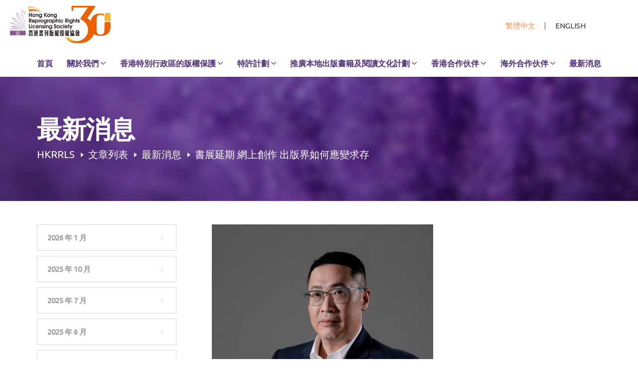

--- FILE ---
content_type: text/html; charset=UTF-8
request_url: https://www.hkrrls.org.hk/%E6%9B%B8%E5%B1%95%E5%BB%B6%E6%9C%9F-%E7%B6%B2%E4%B8%8A%E5%89%B5%E4%BD%9C-%E5%87%BA%E7%89%88%E7%95%8C%E5%A6%82%E4%BD%95%E6%87%89%E8%AE%8A%E6%B1%82%E5%AD%98/
body_size: 15043
content:
<!doctype html>
<html lang="zh-hant">
<head>
	<meta charset="UTF-8" />
	<meta name="google-site-verification" content="lZi80My_taCfAdjLehxP7CxxKcVUoWUB6eQuTjyXwy4" />
	<meta name="viewport" content="width=device-width, initial-scale=1" />
	<meta name="description" content="香港書刊版權授權協會 (HKRRLS)，簡稱香港版權協會、版權協會，主要處理香港的書刊版權、教科書版權、電子書版權等授權服務，讓公眾合法取得書刊版權，在香港使用。"/>
	<meta name="keywords" content="版權協會,香港版權協會,香港書刊版權授權協會,書版權,書版權香港,書刊版權,教科書版權,電子書版權,hkrrls">		
		<link rel="profile" href="https://gmpg.org/xfn/11" />
	<title>書展延期 網上創作 出版界如何應變求存 - HKRRLS</title>
<link rel="alternate" hreflang="zh-hant" href="https://www.hkrrls.org.hk/%e6%9b%b8%e5%b1%95%e5%bb%b6%e6%9c%9f-%e7%b6%b2%e4%b8%8a%e5%89%b5%e4%bd%9c-%e5%87%ba%e7%89%88%e7%95%8c%e5%a6%82%e4%bd%95%e6%87%89%e8%ae%8a%e6%b1%82%e5%ad%98/" />
<link rel="alternate" hreflang="en" href="https://www.hkrrls.org.hk/en/%e6%9b%b8%e5%b1%95%e5%bb%b6%e6%9c%9f-%e7%b6%b2%e4%b8%8a%e5%89%b5%e4%bd%9c-%e5%87%ba%e7%89%88%e7%95%8c%e5%a6%82%e4%bd%95%e6%87%89%e8%ae%8a%e6%b1%82%e5%ad%98/" />

<!-- Google Tag Manager for WordPress by gtm4wp.com -->
<script data-cfasync="false" data-pagespeed-no-defer>
	var gtm4wp_datalayer_name = "dataLayer";
	var dataLayer = dataLayer || [];
</script>
<!-- End Google Tag Manager for WordPress by gtm4wp.com -->
<!-- This site is optimized with the Yoast SEO plugin v12.9.1 - https://yoast.com/wordpress/plugins/seo/ -->
<meta name="robots" content="max-snippet:-1, max-image-preview:large, max-video-preview:-1"/>
<link rel="canonical" href="https://www.hkrrls.org.hk/%e6%9b%b8%e5%b1%95%e5%bb%b6%e6%9c%9f-%e7%b6%b2%e4%b8%8a%e5%89%b5%e4%bd%9c-%e5%87%ba%e7%89%88%e7%95%8c%e5%a6%82%e4%bd%95%e6%87%89%e8%ae%8a%e6%b1%82%e5%ad%98/" />
<meta property="og:locale" content="zh_TW" />
<meta property="og:type" content="article" />
<meta property="og:title" content="書展延期 網上創作 出版界如何應變求存 - HKRRLS" />
<meta property="og:description" content="疫情肆虐，今年書展兩度延期，除了令書迷失望，出版社也錯失了一年一度做推廣和促銷的盛事。然而事情總有兩面，疫情之 &hellip;" />
<meta property="og:url" content="https://www.hkrrls.org.hk/%e6%9b%b8%e5%b1%95%e5%bb%b6%e6%9c%9f-%e7%b6%b2%e4%b8%8a%e5%89%b5%e4%bd%9c-%e5%87%ba%e7%89%88%e7%95%8c%e5%a6%82%e4%bd%95%e6%87%89%e8%ae%8a%e6%b1%82%e5%ad%98/" />
<meta property="og:site_name" content="HKRRLS" />
<meta property="article:section" content="最新消息" />
<meta property="article:published_time" content="2021-01-22T03:14:57+00:00" />
<meta property="article:modified_time" content="2021-01-26T07:04:19+00:00" />
<meta property="og:updated_time" content="2021-01-26T07:04:19+00:00" />
<meta property="og:image" content="https://www.hkrrls.org.hk/wp-content/uploads/2021/01/2693250_d62147896345d6d386f67f247d49f387_620.jpeg" />
<meta property="og:image:secure_url" content="https://www.hkrrls.org.hk/wp-content/uploads/2021/01/2693250_d62147896345d6d386f67f247d49f387_620.jpeg" />
<meta property="og:image:width" content="444" />
<meta property="og:image:height" content="620" />
<meta name="twitter:card" content="summary_large_image" />
<meta name="twitter:description" content="疫情肆虐，今年書展兩度延期，除了令書迷失望，出版社也錯失了一年一度做推廣和促銷的盛事。然而事情總有兩面，疫情之 [&hellip;]" />
<meta name="twitter:title" content="書展延期 網上創作 出版界如何應變求存 - HKRRLS" />
<meta name="twitter:image" content="https://www.hkrrls.org.hk/wp-content/uploads/2021/01/2693250_d62147896345d6d386f67f247d49f387_620.jpeg" />
<script type='application/ld+json' class='yoast-schema-graph yoast-schema-graph--main'>{"@context":"https://schema.org","@graph":[{"@type":"WebSite","@id":"https://www.hkrrls.org.hk/#website","url":"https://www.hkrrls.org.hk/","name":"HKRRLS","description":"Hong Kong Reprographic Rights Licensing Society","potentialAction":{"@type":"SearchAction","target":"https://www.hkrrls.org.hk/?s={search_term_string}","query-input":"required name=search_term_string"}},{"@type":"ImageObject","@id":"https://www.hkrrls.org.hk/%e6%9b%b8%e5%b1%95%e5%bb%b6%e6%9c%9f-%e7%b6%b2%e4%b8%8a%e5%89%b5%e4%bd%9c-%e5%87%ba%e7%89%88%e7%95%8c%e5%a6%82%e4%bd%95%e6%87%89%e8%ae%8a%e6%b1%82%e5%ad%98/#primaryimage","url":"https://www.hkrrls.org.hk/wp-content/uploads/2021/01/2693250_d62147896345d6d386f67f247d49f387_620.jpeg","width":444,"height":620,"caption":"\u76f8\u7247\u7531\u53d7\u8a2a\u8005\u63d0\u4f9b"},{"@type":"WebPage","@id":"https://www.hkrrls.org.hk/%e6%9b%b8%e5%b1%95%e5%bb%b6%e6%9c%9f-%e7%b6%b2%e4%b8%8a%e5%89%b5%e4%bd%9c-%e5%87%ba%e7%89%88%e7%95%8c%e5%a6%82%e4%bd%95%e6%87%89%e8%ae%8a%e6%b1%82%e5%ad%98/#webpage","url":"https://www.hkrrls.org.hk/%e6%9b%b8%e5%b1%95%e5%bb%b6%e6%9c%9f-%e7%b6%b2%e4%b8%8a%e5%89%b5%e4%bd%9c-%e5%87%ba%e7%89%88%e7%95%8c%e5%a6%82%e4%bd%95%e6%87%89%e8%ae%8a%e6%b1%82%e5%ad%98/","inLanguage":"zh-TW","name":"\u66f8\u5c55\u5ef6\u671f \u7db2\u4e0a\u5275\u4f5c \u51fa\u7248\u754c\u5982\u4f55\u61c9\u8b8a\u6c42\u5b58 - HKRRLS","isPartOf":{"@id":"https://www.hkrrls.org.hk/#website"},"primaryImageOfPage":{"@id":"https://www.hkrrls.org.hk/%e6%9b%b8%e5%b1%95%e5%bb%b6%e6%9c%9f-%e7%b6%b2%e4%b8%8a%e5%89%b5%e4%bd%9c-%e5%87%ba%e7%89%88%e7%95%8c%e5%a6%82%e4%bd%95%e6%87%89%e8%ae%8a%e6%b1%82%e5%ad%98/#primaryimage"},"datePublished":"2021-01-22T03:14:57+00:00","dateModified":"2021-01-26T07:04:19+00:00","author":{"@id":"https://www.hkrrls.org.hk/#/schema/person/12ab18236e4ba97dec409ad93a4a1ef0"}},{"@type":["Person"],"@id":"https://www.hkrrls.org.hk/#/schema/person/12ab18236e4ba97dec409ad93a4a1ef0","name":"HKRRLS","image":{"@type":"ImageObject","@id":"https://www.hkrrls.org.hk/#authorlogo","url":"https://secure.gravatar.com/avatar/7cc09bed786720e694459a911699c38d?s=96&d=mm&r=g","caption":"HKRRLS"},"sameAs":[]}]}</script>
<!-- / Yoast SEO plugin. -->

<link rel='dns-prefetch' href='//s.w.org' />
<link rel="alternate" type="application/rss+xml" title="訂閱《HKRRLS》&raquo; 資訊提供" href="https://www.hkrrls.org.hk/feed/" />
<link rel="alternate" type="application/rss+xml" title="訂閱《HKRRLS》&raquo; 留言的資訊提供" href="https://www.hkrrls.org.hk/comments/feed/" />
<link rel="alternate" type="application/rss+xml" title="訂閱《HKRRLS 》&raquo;〈書展延期 網上創作 出版界如何應變求存〉留言的資訊提供" href="https://www.hkrrls.org.hk/%e6%9b%b8%e5%b1%95%e5%bb%b6%e6%9c%9f-%e7%b6%b2%e4%b8%8a%e5%89%b5%e4%bd%9c-%e5%87%ba%e7%89%88%e7%95%8c%e5%a6%82%e4%bd%95%e6%87%89%e8%ae%8a%e6%b1%82%e5%ad%98/feed/" />
		<script>
			window._wpemojiSettings = {"baseUrl":"https:\/\/s.w.org\/images\/core\/emoji\/12.0.0-1\/72x72\/","ext":".png","svgUrl":"https:\/\/s.w.org\/images\/core\/emoji\/12.0.0-1\/svg\/","svgExt":".svg","source":{"concatemoji":"https:\/\/www.hkrrls.org.hk\/wp-includes\/js\/wp-emoji-release.min.js?ver=5.3.2"}};
			!function(e,a,t){var r,n,o,i,p=a.createElement("canvas"),s=p.getContext&&p.getContext("2d");function c(e,t){var a=String.fromCharCode;s.clearRect(0,0,p.width,p.height),s.fillText(a.apply(this,e),0,0);var r=p.toDataURL();return s.clearRect(0,0,p.width,p.height),s.fillText(a.apply(this,t),0,0),r===p.toDataURL()}function l(e){if(!s||!s.fillText)return!1;switch(s.textBaseline="top",s.font="600 32px Arial",e){case"flag":return!c([127987,65039,8205,9895,65039],[127987,65039,8203,9895,65039])&&(!c([55356,56826,55356,56819],[55356,56826,8203,55356,56819])&&!c([55356,57332,56128,56423,56128,56418,56128,56421,56128,56430,56128,56423,56128,56447],[55356,57332,8203,56128,56423,8203,56128,56418,8203,56128,56421,8203,56128,56430,8203,56128,56423,8203,56128,56447]));case"emoji":return!c([55357,56424,55356,57342,8205,55358,56605,8205,55357,56424,55356,57340],[55357,56424,55356,57342,8203,55358,56605,8203,55357,56424,55356,57340])}return!1}function d(e){var t=a.createElement("script");t.src=e,t.defer=t.type="text/javascript",a.getElementsByTagName("head")[0].appendChild(t)}for(i=Array("flag","emoji"),t.supports={everything:!0,everythingExceptFlag:!0},o=0;o<i.length;o++)t.supports[i[o]]=l(i[o]),t.supports.everything=t.supports.everything&&t.supports[i[o]],"flag"!==i[o]&&(t.supports.everythingExceptFlag=t.supports.everythingExceptFlag&&t.supports[i[o]]);t.supports.everythingExceptFlag=t.supports.everythingExceptFlag&&!t.supports.flag,t.DOMReady=!1,t.readyCallback=function(){t.DOMReady=!0},t.supports.everything||(n=function(){t.readyCallback()},a.addEventListener?(a.addEventListener("DOMContentLoaded",n,!1),e.addEventListener("load",n,!1)):(e.attachEvent("onload",n),a.attachEvent("onreadystatechange",function(){"complete"===a.readyState&&t.readyCallback()})),(r=t.source||{}).concatemoji?d(r.concatemoji):r.wpemoji&&r.twemoji&&(d(r.twemoji),d(r.wpemoji)))}(window,document,window._wpemojiSettings);
		</script>
		<style>
img.wp-smiley,
img.emoji {
	display: inline !important;
	border: none !important;
	box-shadow: none !important;
	height: 1em !important;
	width: 1em !important;
	margin: 0 .07em !important;
	vertical-align: -0.1em !important;
	background: none !important;
	padding: 0 !important;
}
</style>
	<link rel='stylesheet' id='wp-block-library-css'  href='https://www.hkrrls.org.hk/wp-includes/css/dist/block-library/style.min.css?ver=5.3.2' media='all' />
<link rel='stylesheet' id='wp-block-library-theme-css'  href='https://www.hkrrls.org.hk/wp-includes/css/dist/block-library/theme.min.css?ver=5.3.2' media='all' />
<link rel='stylesheet' id='contact-form-7-css'  href='https://www.hkrrls.org.hk/wp-content/plugins/contact-form-7/includes/css/styles.css?ver=5.1.6' media='all' />
<link rel='stylesheet' id='wpml-legacy-horizontal-list-0-css'  href='//www.hkrrls.org.hk/wp-content/plugins/sitepress-multilingual-cms/templates/language-switchers/legacy-list-horizontal/style.css?ver=1' media='all' />
<link rel='stylesheet' id='wp-pagenavi-css'  href='https://www.hkrrls.org.hk/wp-content/plugins/wp-pagenavi/pagenavi-css.css?ver=2.70' media='all' />
<link rel='stylesheet' id='twentynineteen-style-css'  href='https://www.hkrrls.org.hk/wp-content/themes/hkrrls/style.css?ver=1.4' media='all' />
<link rel='stylesheet' id='twentynineteen-print-style-css'  href='https://www.hkrrls.org.hk/wp-content/themes/hkrrls/print.css?ver=1.4' media='print' />
<script src='https://www.hkrrls.org.hk/wp-includes/js/jquery/jquery.js?ver=1.12.4-wp'></script>
<script src='https://www.hkrrls.org.hk/wp-includes/js/jquery/jquery-migrate.min.js?ver=1.4.1'></script>
<script>
var customAjax = {"ajaxurl":"https:\/\/www.hkrrls.org.hk\/wp-admin\/admin-ajax.php"};
</script>
<script src='https://www.hkrrls.org.hk/wp-content/themes/hkrrls/js/my_register_script.js?ver=5.3.2'></script>
<link rel='https://api.w.org/' href='https://www.hkrrls.org.hk/wp-json/' />
<link rel="EditURI" type="application/rsd+xml" title="RSD" href="https://www.hkrrls.org.hk/xmlrpc.php?rsd" />
<link rel="wlwmanifest" type="application/wlwmanifest+xml" href="https://www.hkrrls.org.hk/wp-includes/wlwmanifest.xml" /> 
<meta name="generator" content="WordPress 5.3.2" />
<link rel='shortlink' href='https://www.hkrrls.org.hk/?p=2891' />
<link rel="alternate" type="application/json+oembed" href="https://www.hkrrls.org.hk/wp-json/oembed/1.0/embed?url=https%3A%2F%2Fwww.hkrrls.org.hk%2F%25e6%259b%25b8%25e5%25b1%2595%25e5%25bb%25b6%25e6%259c%259f-%25e7%25b6%25b2%25e4%25b8%258a%25e5%2589%25b5%25e4%25bd%259c-%25e5%2587%25ba%25e7%2589%2588%25e7%2595%258c%25e5%25a6%2582%25e4%25bd%2595%25e6%2587%2589%25e8%25ae%258a%25e6%25b1%2582%25e5%25ad%2598%2F" />
<link rel="alternate" type="text/xml+oembed" href="https://www.hkrrls.org.hk/wp-json/oembed/1.0/embed?url=https%3A%2F%2Fwww.hkrrls.org.hk%2F%25e6%259b%25b8%25e5%25b1%2595%25e5%25bb%25b6%25e6%259c%259f-%25e7%25b6%25b2%25e4%25b8%258a%25e5%2589%25b5%25e4%25bd%259c-%25e5%2587%25ba%25e7%2589%2588%25e7%2595%258c%25e5%25a6%2582%25e4%25bd%2595%25e6%2587%2589%25e8%25ae%258a%25e6%25b1%2582%25e5%25ad%2598%2F&#038;format=xml" />
<meta name="generator" content="WPML ver:4.3.6 stt:61,1;" />

<!-- Google Tag Manager for WordPress by gtm4wp.com -->
<!-- GTM Container placement set to automatic -->
<script data-cfasync="false" data-pagespeed-no-defer type="text/javascript">
	var dataLayer_content = {"pagePostType":"post","pagePostType2":"single-post","pageCategory":["%e6%9c%80%e6%96%b0%e6%b6%88%e6%81%af","%e9%96%b1%e8%ae%80%e6%96%87%e5%8c%96%e6%8e%a8%e5%bb%a3%e6%b4%bb%e5%8b%95"],"pagePostAuthor":"HKRRLS"};
	dataLayer.push( dataLayer_content );
</script>
<script data-cfasync="false">
(function(w,d,s,l,i){w[l]=w[l]||[];w[l].push({'gtm.start':
new Date().getTime(),event:'gtm.js'});var f=d.getElementsByTagName(s)[0],
j=d.createElement(s),dl=l!='dataLayer'?'&l='+l:'';j.async=true;j.src=
'//www.googletagmanager.com/gtm.'+'js?id='+i+dl;f.parentNode.insertBefore(j,f);
})(window,document,'script','dataLayer','GTM-KDNGR6F');
</script>
<!-- End Google Tag Manager -->
<!-- End Google Tag Manager for WordPress by gtm4wp.com --><link rel="pingback" href="https://www.hkrrls.org.hk/xmlrpc.php"><link rel="icon" href="https://www.hkrrls.org.hk/wp-content/uploads/2020/01/cropped-favicon-32x32.png" sizes="32x32" />
<link rel="icon" href="https://www.hkrrls.org.hk/wp-content/uploads/2020/01/cropped-favicon-192x192.png" sizes="192x192" />
<link rel="apple-touch-icon-precomposed" href="https://www.hkrrls.org.hk/wp-content/uploads/2020/01/cropped-favicon-180x180.png" />
<meta name="msapplication-TileImage" content="https://www.hkrrls.org.hk/wp-content/uploads/2020/01/cropped-favicon-270x270.png" />

	<link href="https://fonts.googleapis.com/css?family=Montserrat:400,500,600,700&display=swap" rel="stylesheet">
	
	<link rel="stylesheet" id="options_typography_Ubuntu-css" href="//fonts.googleapis.com/css?family=Ubuntu&amp;subset=latin" type="text/css" media="all">
	<link rel="stylesheet" id="options_typography_Archivo+Narrow-css" href="//fonts.googleapis.com/css?family=Archivo+Narrow&amp;subset=latin" type="text/css" media="all">

    <link rel="stylesheet" href="https://www.hkrrls.org.hk/wp-content/themes/hkrrls/css/slick-theme.css">
    <link rel="stylesheet" href="https://www.hkrrls.org.hk/wp-content/themes/hkrrls/css/slick.css">
    <link rel="stylesheet" href="https://www.hkrrls.org.hk/wp-content/themes/hkrrls/css/style.css">
    <link rel="stylesheet" href="https://www.hkrrls.org.hk/wp-content/themes/hkrrls/css/responsive.css">
        	<link rel="stylesheet" href="https://www.hkrrls.org.hk/wp-content/themes/hkrrls/css/lightbox.min.css">
    	

</head>

<body class="post-template-default single single-post postid-2891 single-format-standard wp-embed-responsive singular image-filters-enabled">

<!-- GTM Container placement set to automatic -->
<!-- Google Tag Manager (noscript) -->
<noscript><iframe src="https://www.googletagmanager.com/ns.html?id=1" height="0" width="0" style="display:none;visibility:hidden" aria-hidden="true"></iframe></noscript>
<!-- End Google Tag Manager (noscript) --><div id="page" class="site">
	<a class="skip-link screen-reader-text" href="#content">Skip to content</a>

		<!-- header start -->
		<header class="header-main full-width">
		    <div class="header-top full-width">
		        <div class="container-box">
		            <div class="logo-main"><a href="https://www.hkrrls.org.hk/"><img src="https://www.hkrrls.org.hk/wp-content/themes/hkrrls/images/logo-main.svg" alt=""></a></div>
		            <div class="header-right">
		            			                <div class="language-change">
		                    
<div class="wpml-ls-statics-shortcode_actions wpml-ls wpml-ls-legacy-list-horizontal">
	<ul><li class="wpml-ls-slot-shortcode_actions wpml-ls-item wpml-ls-item-zh-hant wpml-ls-current-language wpml-ls-first-item wpml-ls-item-legacy-list-horizontal">
				<a href="https://www.hkrrls.org.hk/%e6%9b%b8%e5%b1%95%e5%bb%b6%e6%9c%9f-%e7%b6%b2%e4%b8%8a%e5%89%b5%e4%bd%9c-%e5%87%ba%e7%89%88%e7%95%8c%e5%a6%82%e4%bd%95%e6%87%89%e8%ae%8a%e6%b1%82%e5%ad%98/" class="wpml-ls-link"><span class="wpml-ls-native">繁體中文</span></a>
			</li><li class="wpml-ls-slot-shortcode_actions wpml-ls-item wpml-ls-item-en wpml-ls-last-item wpml-ls-item-legacy-list-horizontal">
				<a href="https://www.hkrrls.org.hk/en/%e6%9b%b8%e5%b1%95%e5%bb%b6%e6%9c%9f-%e7%b6%b2%e4%b8%8a%e5%89%b5%e4%bd%9c-%e5%87%ba%e7%89%88%e7%95%8c%e5%a6%82%e4%bd%95%e6%87%89%e8%ae%8a%e6%b1%82%e5%ad%98/" class="wpml-ls-link"><span class="wpml-ls-native" lang="en">English</span></a>
			</li></ul>
</div>
		                </div>
		            </div>
		        </div>
		    </div>
		    <div class="header-nav full-width">
		        <div class="container-box">
		            <nav class="nav-main">
		            	<ul id="menu-header-chinese-traditional" class=""><li id="menu-item-444" class="menu-item menu-item-type-post_type menu-item-object-page menu-item-home menu-item-444"><a href="https://www.hkrrls.org.hk/">首頁</a></li>
<li id="menu-item-445" class="menu-item menu-item-type-post_type menu-item-object-page menu-item-has-children menu-item-445"><a href="https://www.hkrrls.org.hk/abouthkrrls/" aria-haspopup="true" aria-expanded="false">關於我們</a>
<ul/ class="my-sub-menu" />
	<li id="menu-item-448" class="menu-item menu-item-type-post_type menu-item-object-page menu-item-448"><a href="https://www.hkrrls.org.hk/abouthkrrls/%e6%88%90%e7%82%ba%e6%9c%83%e5%93%a1/">成為會員</a></li>
	<li id="menu-item-475" class="menu-item menu-item-type-post_type menu-item-object-page menu-item-475"><a href="https://www.hkrrls.org.hk/%e8%81%af%e7%b5%a1%e6%88%91%e5%80%91/">聯絡我們</a></li>
</ul>
</li>
<li id="menu-item-1701" class="menu-item menu-item-type-post_type menu-item-object-page menu-item-has-children menu-item-1701"><a href="https://www.hkrrls.org.hk/%e7%89%88%e6%ac%8a/%e9%a6%99%e6%b8%af%e7%89%b9%e5%88%a5%e8%a1%8c%e6%94%bf%e5%8d%80%e7%9a%84%e7%89%88%e6%ac%8a%e4%bf%9d%e8%ad%b7/" aria-haspopup="true" aria-expanded="false">香港特別行政區的版權保護</a>
<ul/ class="my-sub-menu" />
	<li id="menu-item-981" class="menu-item menu-item-type-post_type menu-item-object-page menu-item-981"><a href="https://www.hkrrls.org.hk/%e7%89%88%e6%ac%8a%e6%95%99%e8%82%b2%e6%b4%bb%e5%8b%95/">版權教育活動</a></li>
	<li id="menu-item-1316" class="menu-item menu-item-type-post_type menu-item-object-page menu-item-1316"><a href="https://www.hkrrls.org.hk/%e7%89%88%e6%ac%8a/%e7%9b%a3%e6%b8%ac%e4%be%b5%e6%ac%8a%e6%b4%bb%e5%8b%95/">監測侵權活動</a></li>
	<li id="menu-item-984" class="menu-item menu-item-type-post_type menu-item-object-page menu-item-984"><a href="https://www.hkrrls.org.hk/%e7%89%88%e6%ac%8a/%e4%be%b5%e7%8a%af%e7%89%88%e6%ac%8a/">侵犯版權</a></li>
	<li id="menu-item-983" class="menu-item menu-item-type-post_type menu-item-object-page menu-item-983"><a href="https://www.hkrrls.org.hk/%e7%89%88%e6%ac%8a/%e6%9c%89%e7%94%a8%e7%9a%84%e7%89%88%e6%ac%8a%e8%b3%87%e6%96%99/">有用的版權資料</a></li>
	<li id="menu-item-1886" class="menu-item menu-item-type-post_type menu-item-object-page menu-item-1886"><a href="https://www.hkrrls.org.hk/%e7%89%88%e6%ac%8a/%e3%80%8a%e9%a6%ac%e6%8b%89%e5%96%80%e4%bb%80%e6%a2%9d%e7%b4%84%e3%80%8b%e6%9c%89%e9%97%9c%e9%96%b1%e8%ae%80%e6%ae%98%e9%9a%9c%e4%ba%ba%e5%a3%ab%e7%9a%84%e7%89%88%e6%ac%8a%e8%b1%81%e5%85%8d%e4%ba%8b/">《馬拉喀什條約》有關閱讀殘障人士的版權豁免事宜</a></li>
	<li id="menu-item-1692" class="menu-item menu-item-type-post_type menu-item-object-page menu-item-1692"><a href="https://www.hkrrls.org.hk/%e7%89%88%e6%ac%8a/%e8%88%89%e5%a0%b1%e7%8d%8e%e8%b3%9e%e8%a8%88%e5%8a%83/">舉報獎賞計劃</a></li>
	<li id="menu-item-1063" class="menu-item menu-item-type-post_type menu-item-object-page menu-item-1063"><a href="https://www.hkrrls.org.hk/%e7%89%88%e6%ac%8a/%e7%89%88%e6%ac%8a%e6%95%99%e5%ae%a4%e9%a6%99%e6%b8%af%e5%a4%a7%e5%ad%b8%e6%b3%95%e5%be%8b%e5%ad%b8%e9%99%a2%e8%a3%bd%e4%bd%9c/">版權教室(香港大學法律學院製作)</a></li>
</ul>
</li>
<li id="menu-item-816" class="menu-item menu-item-type-post_type menu-item-object-page menu-item-has-children menu-item-816"><a href="https://www.hkrrls.org.hk/%e7%89%b9%e8%a8%b1%e8%a8%88%e5%8a%83/" aria-haspopup="true" aria-expanded="false">特許計劃</a>
<ul/ class="my-sub-menu" />
	<li id="menu-item-1416" class="menu-item menu-item-type-post_type menu-item-object-page menu-item-1416"><a href="https://www.hkrrls.org.hk/%e7%89%b9%e8%a8%b1%e8%a8%88%e5%8a%83/%e7%89%88%e6%ac%8a%e4%bd%bf%e7%94%a8%e8%b2%bb/">版權使用費</a></li>
	<li id="menu-item-3293" class="menu-item menu-item-type-post_type menu-item-object-page menu-item-3293"><a href="https://www.hkrrls.org.hk/%e7%89%b9%e8%a8%b1%e8%a8%88%e5%8a%83/%e7%94%b3%e8%ab%8b%e6%8e%88%e6%ac%8a/">申請授權</a></li>
	<li id="menu-item-818" class="menu-item menu-item-type-post_type menu-item-object-page menu-item-818"><a href="https://www.hkrrls.org.hk/%e7%89%b9%e8%a8%b1%e8%a8%88%e5%8a%83/%e7%8d%b2%e7%89%b9%e8%a8%b1%e5%bd%b1%e5%8d%b0%e5%ba%97/">獲特許影印店</a></li>
</ul>
</li>
<li id="menu-item-1472" class="menu-item menu-item-type-post_type menu-item-object-page menu-item-has-children menu-item-1472"><a href="https://www.hkrrls.org.hk/%e6%8e%a8%e5%bb%a3%e6%9c%ac%e5%9c%b0%e5%87%ba%e7%89%88%e6%9b%b8%e7%b1%8d%e5%8f%8a%e9%96%b1%e8%ae%80%e6%96%87%e5%8c%96%e8%a8%88%e5%8a%83/" aria-haspopup="true" aria-expanded="false">推廣本地出版書籍及閱讀文化計劃</a>
<ul/ class="my-sub-menu" />
	<li id="menu-item-2034" class="menu-item menu-item-type-custom menu-item-object-custom menu-item-2034"><a href="http://database.hkrrls.org.hk/Panel/Account/register.html">登記加入推廣計劃</a></li>
	<li id="menu-item-1156" class="menu-item menu-item-type-post_type menu-item-object-page menu-item-1156"><a href="https://www.hkrrls.org.hk/%e6%8e%a8%e5%bb%a3%e6%9c%ac%e5%9c%b0%e5%87%ba%e7%89%88%e6%9b%b8%e7%b1%8d%e5%8f%8a%e9%96%b1%e8%ae%80%e6%96%87%e5%8c%96%e8%a8%88%e5%8a%83/%e5%b8%b8%e8%a6%8b%e5%95%8f%e9%a1%8c/">常見問題</a></li>
	<li id="menu-item-2698" class="menu-item menu-item-type-taxonomy menu-item-object-category current-post-ancestor current-menu-parent current-post-parent menu-item-2698"><a href="https://www.hkrrls.org.hk/category/%e9%96%b1%e8%ae%80%e6%96%87%e5%8c%96%e6%8e%a8%e5%bb%a3%e6%b4%bb%e5%8b%95/">閱讀文化推廣活動</a></li>
</ul>
</li>
<li id="menu-item-455" class="menu-item menu-item-type-post_type menu-item-object-page menu-item-has-children menu-item-455"><a href="https://www.hkrrls.org.hk/%e9%a6%99%e6%b8%af%e5%90%88%e4%bd%9c%e4%bc%99%e4%bc%b4/" aria-haspopup="true" aria-expanded="false">香港合作伙伴</a>
<ul/ class="my-sub-menu" />
	<li id="menu-item-456" class="menu-item menu-item-type-post_type menu-item-object-page menu-item-456"><a href="https://www.hkrrls.org.hk/%e9%a6%99%e6%b8%af%e5%90%88%e4%bd%9c%e4%bc%99%e4%bc%b4/%e7%9f%a5%e8%ad%98%e7%94%a2%e6%ac%8a%e7%bd%b2/">知識產權署</a></li>
	<li id="menu-item-1458" class="menu-item menu-item-type-post_type menu-item-object-page menu-item-1458"><a href="https://www.hkrrls.org.hk/%e9%a6%99%e6%b8%af%e5%90%88%e4%bd%9c%e4%bc%99%e4%bc%b4/%e9%a6%99%e6%b8%af%e6%b5%b7%e9%97%9c/">香港海關</a></li>
	<li id="menu-item-988" class="menu-item menu-item-type-post_type menu-item-object-page menu-item-988"><a href="https://www.hkrrls.org.hk/%e9%a6%99%e6%b8%af%e5%90%88%e4%bd%9c%e4%bc%99%e4%bc%b4/%e6%95%99%e8%82%b2%e5%b1%80/">教育局</a></li>
	<li id="menu-item-464" class="menu-item menu-item-type-post_type menu-item-object-page menu-item-464"><a href="https://www.hkrrls.org.hk/%e9%a6%99%e6%b8%af%e5%90%88%e4%bd%9c%e4%bc%99%e4%bc%b4/%e5%ba%b7%e6%a8%82%e5%8f%8a%e6%96%87%e5%8c%96%e4%ba%8b%e5%8b%99%e7%bd%b2/">康樂及文化事務署</a></li>
</ul>
</li>
<li id="menu-item-471" class="menu-item menu-item-type-post_type menu-item-object-page menu-item-has-children menu-item-471"><a href="https://www.hkrrls.org.hk/%e6%b5%b7%e5%a4%96%e5%90%88%e4%bd%9c%e4%bc%99%e4%bc%b4/" aria-haspopup="true" aria-expanded="false">海外合作伙伴</a>
<ul/ class="my-sub-menu" />
	<li id="menu-item-472" class="menu-item menu-item-type-post_type menu-item-object-page menu-item-472"><a href="https://www.hkrrls.org.hk/%e6%b5%b7%e5%a4%96%e5%90%88%e4%bd%9c%e4%bc%99%e4%bc%b4/%e5%9c%8b%e9%9a%9b%e8%a4%87%e8%a3%bd%e6%ac%8a%e7%b5%84%e7%b9%94%e8%81%af%e5%90%88%e6%9c%83ifrro/">國際複製權組織聯合會(IFRRO)</a></li>
	<li id="menu-item-473" class="menu-item menu-item-type-post_type menu-item-object-page menu-item-473"><a href="https://www.hkrrls.org.hk/%e6%b5%b7%e5%a4%96%e5%90%88%e4%bd%9c%e4%bc%99%e4%bc%b4/%e9%9b%99%e9%82%8a%e5%8d%94%e8%ad%b0/">雙邊協議</a></li>
</ul>
</li>
<li id="menu-item-474" class="menu-item menu-item-type-post_type menu-item-object-page menu-item-474"><a href="https://www.hkrrls.org.hk/%e6%9c%80%e6%96%b0%e6%b6%88%e6%81%af/">最新消息</a></li>
</ul>		            </nav>
		        </div>
		        <a href="#" class="mobile-close"><img src="https://www.hkrrls.org.hk/wp-content/themes/hkrrls/images/cross.svg"></a>
		    </div>

		    <div class="m-hamburger"></div>
		</header>
		<!-- header end -->

			

		
	<div class="container-main full-width">	
		<div id="content" class="site-content">
<link rel="stylesheet" href="//code.jquery.com/ui/1.12.1/themes/base/jquery-ui.css">

	
	
	<div class="sub-banner">
	    <div class="container-box">
	    		        <h2>最新消息</h2>
	        <div class="hk-breadcrumb">
	        	<!-- Breadcrumb NavXT 6.4.0 -->
<span property="itemListElement" typeof="ListItem"><a property="item" typeof="WebPage" title="Go to HKRRLS." href="https://www.hkrrls.org.hk" class="home" ><span property="name">HKRRLS</span></a><meta property="position" content="1"></span><span property="itemListElement" typeof="ListItem"><a property="item" typeof="WebPage" title="Go to 文章列表." href="https://www.hkrrls.org.hk/%e6%96%87%e7%ab%a0%e5%88%97%e8%a1%a8/" class="post-root post post-post" ><span property="name">文章列表</span></a><meta property="position" content="2"></span><span property="itemListElement" typeof="ListItem"><a property="item" typeof="WebPage" title="Go to the 最新消息 category archives." href="https://www.hkrrls.org.hk/category/%e6%9c%80%e6%96%b0%e6%b6%88%e6%81%af/" class="taxonomy category" ><span property="name">最新消息</span></a><meta property="position" content="3"></span><span class="post post-post current-item">書展延期 網上創作 出版界如何應變求存</span>	        </div>
	    </div>
	</div>

	<div class="container-main">
	    <div class="container-box contact-section">

	    	<!--left section -->
	        <div class="left-col news-left">
				<aside id="archives-2" class="widget widget_archive"><h2 class="widget-title">Archives</h2>		<ul>
				<li><a href='https://www.hkrrls.org.hk/2026/01/'>2026 年 1 月</a></li>
	<li><a href='https://www.hkrrls.org.hk/2025/10/'>2025 年 10 月</a></li>
	<li><a href='https://www.hkrrls.org.hk/2025/07/'>2025 年 7 月</a></li>
	<li><a href='https://www.hkrrls.org.hk/2025/06/'>2025 年 6 月</a></li>
	<li><a href='https://www.hkrrls.org.hk/2025/05/'>2025 年 5 月</a></li>
	<li><a href='https://www.hkrrls.org.hk/2025/04/'>2025 年 4 月</a></li>
	<li><a href='https://www.hkrrls.org.hk/2025/03/'>2025 年 3 月</a></li>
	<li><a href='https://www.hkrrls.org.hk/2025/02/'>2025 年 2 月</a></li>
	<li><a href='https://www.hkrrls.org.hk/2024/12/'>2024 年 12 月</a></li>
	<li><a href='https://www.hkrrls.org.hk/2024/11/'>2024 年 11 月</a></li>
	<li><a href='https://www.hkrrls.org.hk/2024/10/'>2024 年 10 月</a></li>
	<li><a href='https://www.hkrrls.org.hk/2024/07/'>2024 年 7 月</a></li>
	<li><a href='https://www.hkrrls.org.hk/2024/06/'>2024 年 6 月</a></li>
	<li><a href='https://www.hkrrls.org.hk/2024/05/'>2024 年 5 月</a></li>
	<li><a href='https://www.hkrrls.org.hk/2024/04/'>2024 年 4 月</a></li>
	<li><a href='https://www.hkrrls.org.hk/2024/01/'>2024 年 1 月</a></li>
	<li><a href='https://www.hkrrls.org.hk/2023/12/'>2023 年 12 月</a></li>
	<li><a href='https://www.hkrrls.org.hk/2023/11/'>2023 年 11 月</a></li>
	<li><a href='https://www.hkrrls.org.hk/2023/10/'>2023 年 10 月</a></li>
	<li><a href='https://www.hkrrls.org.hk/2023/07/'>2023 年 7 月</a></li>
	<li><a href='https://www.hkrrls.org.hk/2023/05/'>2023 年 5 月</a></li>
	<li><a href='https://www.hkrrls.org.hk/2023/04/'>2023 年 4 月</a></li>
	<li><a href='https://www.hkrrls.org.hk/2023/03/'>2023 年 3 月</a></li>
	<li><a href='https://www.hkrrls.org.hk/2023/02/'>2023 年 2 月</a></li>
	<li><a href='https://www.hkrrls.org.hk/2023/01/'>2023 年 1 月</a></li>
	<li><a href='https://www.hkrrls.org.hk/2022/10/'>2022 年 10 月</a></li>
	<li><a href='https://www.hkrrls.org.hk/2022/09/'>2022 年 9 月</a></li>
	<li><a href='https://www.hkrrls.org.hk/2022/07/'>2022 年 7 月</a></li>
	<li><a href='https://www.hkrrls.org.hk/2022/05/'>2022 年 5 月</a></li>
	<li><a href='https://www.hkrrls.org.hk/2022/04/'>2022 年 4 月</a></li>
	<li><a href='https://www.hkrrls.org.hk/2021/10/'>2021 年 10 月</a></li>
	<li><a href='https://www.hkrrls.org.hk/2021/07/'>2021 年 7 月</a></li>
	<li><a href='https://www.hkrrls.org.hk/2021/06/'>2021 年 6 月</a></li>
	<li><a href='https://www.hkrrls.org.hk/2021/05/'>2021 年 5 月</a></li>
	<li><a href='https://www.hkrrls.org.hk/2021/04/'>2021 年 4 月</a></li>
	<li><a href='https://www.hkrrls.org.hk/2021/03/'>2021 年 3 月</a></li>
	<li><a href='https://www.hkrrls.org.hk/2021/02/'>2021 年 2 月</a></li>
	<li><a href='https://www.hkrrls.org.hk/2021/01/'>2021 年 1 月</a></li>
	<li><a href='https://www.hkrrls.org.hk/2020/12/'>2020 年 12 月</a></li>
	<li><a href='https://www.hkrrls.org.hk/2020/11/'>2020 年 11 月</a></li>
	<li><a href='https://www.hkrrls.org.hk/2020/09/'>2020 年 9 月</a></li>
	<li><a href='https://www.hkrrls.org.hk/2020/04/'>2020 年 4 月</a></li>
	<li><a href='https://www.hkrrls.org.hk/2020/01/'>2020 年 1 月</a></li>
	<li><a href='https://www.hkrrls.org.hk/2019/11/'>2019 年 11 月</a></li>
	<li><a href='https://www.hkrrls.org.hk/2019/07/'>2019 年 7 月</a></li>
	<li><a href='https://www.hkrrls.org.hk/2019/05/'>2019 年 5 月</a></li>
	<li><a href='https://www.hkrrls.org.hk/2018/04/'>2018 年 4 月</a></li>
	<li><a href='https://www.hkrrls.org.hk/2017/04/'>2017 年 4 月</a></li>
	<li><a href='https://www.hkrrls.org.hk/2015/05/'>2015 年 5 月</a></li>
	<li><a href='https://www.hkrrls.org.hk/2014/07/'>2014 年 7 月</a></li>
	<li><a href='https://www.hkrrls.org.hk/2013/05/'>2013 年 5 月</a></li>
	<li><a href='https://www.hkrrls.org.hk/2012/04/'>2012 年 4 月</a></li>
	<li><a href='https://www.hkrrls.org.hk/2011/04/'>2011 年 4 月</a></li>
	<li><a href='https://www.hkrrls.org.hk/2010/09/'>2010 年 9 月</a></li>
	<li><a href='https://www.hkrrls.org.hk/2008/04/'>2008 年 4 月</a></li>
	<li><a href='https://www.hkrrls.org.hk/2007/03/'>2007 年 3 月</a></li>
	<li><a href='https://www.hkrrls.org.hk/2006/09/'>2006 年 9 月</a></li>
		</ul>
			</aside> 
	        </div>
			
		
			<div class="right-col news-right">
				
<article id="post-2891" class="post-2891 post type-post status-publish format-standard has-post-thumbnail hentry category-9 category-43 entry">
	
	<div class="entry-content">
		<img width="444" height="620" src="https://www.hkrrls.org.hk/wp-content/uploads/2021/01/2693250_d62147896345d6d386f67f247d49f387_620.jpeg" class="attachment-full size-full wp-post-image" alt="相片由受訪者提供" />		<h3>書展延期 網上創作 出版界如何應變求存</h3> 
		
							
		<div>
<div class="m_lightbox article-img-container" data-pswp-uid="1"></div>
</div>
<p>疫情肆虐，今年書展兩度延期，除了令書迷失望，出版社也錯失了一年一度做推廣和促銷的盛事。然而事情總有兩面，疫情之下待在家的人多了，看書的時間也更充裕，更多人發現了讀書的興趣，感受到閱讀的力量。</p>
<p>疫情對出版業界固然造成打擊，但網絡年代及社交媒體興起，對出版界帶來的影響更加深遠。我們訪問了兩位出版界的中堅分子，為大家分析過去一年出版業在艱難環境下如何適時應變。</p>
<p>明報出版社總經理蘇惠良：出版「去中心化」成趨勢 網絡創作改變業界生態</p>
<p>在網絡新世代，一人出版社多了，而社交媒體興起，很多人把自己的作品放上去，以社交媒體做發表平台。蘇惠良認為，新的出版方式可以降低出版成本，但同時也「否定」了出版社和編輯的專業，結果是作品質素良莠不齊。</p>
<p>蘇惠良覺得，歸根到底是大眾對閱讀習慣的改變：「現在香港人多了免費資訊，現在真正會將書本拿上手看的人確實少了。社交媒體成為了大眾接收資訊的重要渠道（對很多人來說甚至是唯一）。可以用一個小熒幕飽覽世界，誰會有興趣再拿起一本幾吋厚的書？」對出版社言而，以往較容易尋找高質素的作者，現在因為寫作門檻低，更多人濫竽充數。</p>
<p>網絡創作與現實出版之間的「競爭」，仍然是出版業界的一大挑戰。近幾年流行眾籌出書，部份網絡作品結集成書，搶去了不少出版社的生意，但蘇惠良表示不太擔心：「出版社有我們的優勢。」比起眾籌出書，出版社能夠提供完整的推廣計劃和網絡，至少跟書店聯絡上架等事宜上，出版社就更顯優勢。</p>
<p>他說，「最重要是出版社能夠為作品審稿，維持作品的水準，是出版社其中一個重要職能。傳統出版業能屹立多年，有賴專業編輯把關，編輯能夠為作家提供客觀意見，讓作品的內容和文字保持水準，亦能提供整體及全面的出版企劃，而專業出版社的全面及專業，始終是眾籌出書無法代替的」。</p>
<p>即使網絡閱讀愈趨流行，但一部作品能走進圖書館，始終是一種肯定。蘇惠良認為，作品能夠成為館藏，表示作品本身擁有一定水準。 對於新晉作者來說，公共圖館書館始終是一個優質而且免費的平台，成為作者和作品打出名堂的起步點。</p>
<div>
<div class="m_lightbox article-img-container" style="text-align: center;" data-pswp-uid="3">
<figure><a href="https://static.hkej.com/hkej/images/2021/01/22/2693250_e092680aa3b9f86d742fa8ddcc9fd1d7.jpg" data-size=""><img class="article-pic bottom-img" src="https://static.hkej.com/hkej/images/2021/01/22/2693250_e092680aa3b9f86d742fa8ddcc9fd1d7_620.jpg" alt="Image description" /></a><span style="font-family: -apple-system, BlinkMacSystemFont, 'Segoe UI', Roboto, Oxygen, Ubuntu, Cantarell, 'Fira Sans', 'Droid Sans', 'Helvetica Neue', sans-serif; font-size: 0.71111em; font-weight: bold;">(相片由受訪者提供)</span></figure>
</div>
</div>
<p>匯智出版主責編輯羅國洪：作品成為公共圖書館館藏，也是有效宣傳手法</p>
<p>擴闊讀者群，無疑是社交媒體和網絡創作為出版業帶來的其中一個好處。羅國洪指出，很多作者都會自行將作品放上社交媒體，利用自己的朋友圈和人脈做宣傳，令更多人對作品有興趣，轉而成為購買的動力：「對出版社來說，多一個渠道宣傳，怎樣看都是好事，利多於弊。」</p>
<p>當然，創作風格與傳統出版截然不同，有些網上作家確實令出版社「頭痕」，「網上作家難以控制自己的寫作風格，『爛尾』的情況更時常發生。」羅國洪更說，其實每年上門找他們合作的作者很多，可是當問到創作主題、目標讀者等問題時，很多作者都答不出來。</p>
<p>網絡創作雖與傳統出版不同，但作品電子化確實為作家和出版社帶來新出路。羅國洪就指出，其實內地早已流行收購網絡創作，將作品轉化為電影和劇集，對於香港來說，這仍然是一種新嘗試。近年被拍成電影的網絡小説《那夜凌晨，我坐上了旺角開往大埔的紅VAN》就是一個好例子。他希望透過創作衍生出來的產品，讓作家的收入得以提高，維持良好的創作生態。</p>
<p>對出版商而言，多一個平台發表作品，就多一個銷售機會，能夠將作品變為公共圖書館的館藏，無疑也是有效的宣傳手法，即使在數碼創作興起的年代，公共圖書館依舊保持吸引力。「雖然有部份作家會認為圖書館借出自己的作品，會打擊在市場的銷量，因而對作品被收錄有一定保留；但事實上不少讀者是在圖書館閱讀一本好作品後，再到書局買書，這種情況非常普遍 」。羅國洪認為，更多作家的創作被圖書館收納，對整個行業來說是好事。</p>
<p>推動閱讀風氣 業界首要任務</p>
<p>有出版業人士直言，有人出書，也要有人看書，才可以令出版業生生不息。如何維持閱讀風氣，成為了業界興衰的關鍵。有出版社認為，業界和政府應該把握時機，在疫情下學生停課期間，推行更多針對學生的閱讀推廣計劃，讓他們在「遠離」課堂時仍然可以培養良好的閱讀習慣和風氣。</p>
<p>出版業不斷求變，也希望得到政府的支持。在業界推動下，「 香港書刊版權授權協會」集合了一班業界同儕，與康樂及文化事務署合作，開展為期三年的「推廣本地出版書籍及閱讀文化先導計劃」，目的是支持本地作家及本地出版書籍，鼓勵業界善用電子平台，設立書目資料庫，為收錄於公共圖書館目錄的本地出版書本提供更豐富的書目資訊，方便讀者在索覽系統上選擇圖書，以推廣香港的優質閱讀文化。「 先導計劃」亦為參與及提供書目資料的出版商和作者提供定額的金額，希望鼓勵更多同行參與計劃。</p>
<p>已參與計劃的蘇惠良和羅國洪均認為，計劃確實為業界帶來正面影響。蘇惠良表示，「 先導計劃」提供一個免費平台予作者和出版商宣傳，令同業能有更多機會接觸讀者，增加作品曝光率。羅國洪則表示使用書目資料庫之後，提供更多資訊、具吸引力的圖書館目錄，更有助讀者了解作品，對書商推銷著作也有正面幫助。</p>
<p>限聚令雖然持續，但康文署轄下的公共圖書館仍然維持有限度服務，讓讀者在疫情期間仍可以在圖書館目錄親自選擇心儀圖書，安心享受閱讀樂趣。</p>
<p>#「香港書刊版權授權協會」是一個非牟利組織，由香港作者與出版社在1995年創立，為版權擁有人及公眾 ( 包括全港中、小學，大專院校、各政府部門、公共機構，商業機構，協會組織，圖書館，影印店等 ) 提供一個既經濟又有效率的一站式授權方案，讓公眾可以取得授權，使用世界各地創作者及出版商的作品。</p>
<p>版權協會將於2月4日舉行網上座談會，希望與業界及公眾探討如何推廣閱讀風氣，詳情可登入 <a href="https://www.hkrrls.org.hk/" target="_blank" rel="noopener noreferrer">https://www.hkrrls.org.hk/</a> 瀏覽。</p>
	</div><!-- .entry-content -->

	

				
</article><!-- #post-2891 -->
			</div>
			
		</div><!-- #main -->
	</div><!-- #primary -->
	
	
	
	<script>
	jQuery( function() {
		jQuery( "#accordion" ).accordion({
		heightStyle: "content"
		});
	} );
  </script>
	
	
			<!-- bottom contact -->
		    <div class="bottom-contact">
		        <div class="container-box">
		        	
	<aside class="widget-area" role="complementary" aria-label="Footer">
							<div class="widget-column footer-widget-1">
					<section id="execphp-6" class="widget widget_execphp"><h2 class="widget-title">Chinese &#8211; Contact Address</h2>			<div class="execphpwidget"><div class="bottom-contact-col">
	<div class="bottom-contact-icon">
		<img src="https://www.hkrrls.org.hk/wp-content/themes/hkrrls/images/pin.svg">
	</div>
	<div class="bottom-contact-text">
		<a href=https://www.google.com/maps/place/%E6%9D%B1%E8%B2%BF%E5%BB%A3%E5%A0%B4/@22.2657889,114.2337454,17z/data=!3m1!4b1!4m6!3m5!1s0x34040187cef5e293:0xc8fb8318baf5b614!8m2!3d22.265784!4d114.2363203!16s%2Fg%2F12hv2kxl9?coh=178572&entry=tt&shorturl=1" target="_blank">柴灣利眾街24號<br/>東貿廣場15樓D室 </a>
    </div>
</div></div>
		</section><section id="execphp-7" class="widget widget_execphp"><h2 class="widget-title">Chinese &#8211; Contact Number</h2>			<div class="execphpwidget"><div class="bottom-contact-col contact-box">
		                <div class="bottom-contact-icon"><img src="https://www.hkrrls.org.hk/wp-content/themes/hkrrls/images/tel.svg"></div>
		                <div class="bottom-contact-text">
		                    <label>電話 <a href="tel:85225166268">(852) 2516 6268</a></label> <label>傳真 <a href="tel:85231051468">(852) 3105 1468</a></label>
		                </div>
		            </div></div>
		</section><section id="execphp-8" class="widget widget_execphp"><h2 class="widget-title">Chinese &#8211; Contact Email</h2>			<div class="execphpwidget"><div class="bottom-contact-col">
		                <div class="bottom-contact-icon"><img src="https://www.hkrrls.org.hk/wp-content/themes/hkrrls/images/email.svg"></div>
		                <div class="bottom-contact-text">
		                    <label>電郵</label>
		                    <a href="mailto:info@hkrrls.org.hk">info@hkrrls.org.hk</a>
		                </div>
		            </div></div>
		</section><section id="execphp-9" class="widget widget_execphp"><h2 class="widget-title">Chinese- Contact Web</h2>			<div class="execphpwidget"><div class="bottom-contact-col">
		                <div class="bottom-contact-icon hover-img">
		                    <img src="https://www.hkrrls.org.hk/wp-content/themes/hkrrls/images/www.svg">
		                    <img src="https://www.hkrrls.org.hk/wp-content/themes/hkrrls/images/www-hover.svg">
		                </div>
		                <div class="bottom-contact-text">
		                    <label>網站</label>
		                    <a href="https://www.hkrrls.org.hk"  target="_blank">www.hkrrls.org.hk</a>
		                </div>
		            </div></div>
		</section>					</div>
					</aside><!-- .widget-area -->

		        </div>
		    </div>

		</div><!-- #content -->
	</div>	

	<!-- footer section -->
	<footer id="colophon" class="site-footer footer-main">
	    <div class="footer-top">
	        <div class="container-box">
	            <div class="footer-title">
										Site Map
						
					
				</div>
	            <div class="footer-link-box">
	                <div class="footer-link-col">
	                	<aside id="nav_menu-3" class="widget widget_nav_menu"><div class="menu-footer-sitemap-1-chinese-traditional-container"><ul id="menu-footer-sitemap-1-chinese-traditional" class="menu"><li id="menu-item-476" class="menu-item menu-item-type-post_type menu-item-object-page menu-item-home menu-item-476"><a href="https://www.hkrrls.org.hk/">首頁</a></li>
<li id="menu-item-477" class="menu-item menu-item-type-post_type menu-item-object-page menu-item-has-children menu-item-477"><a href="https://www.hkrrls.org.hk/abouthkrrls/" aria-haspopup="true" aria-expanded="false">關於我們</a>
<ul/ class="my-sub-menu" />
	<li id="menu-item-479" class="menu-item menu-item-type-post_type menu-item-object-page menu-item-479"><a href="https://www.hkrrls.org.hk/abouthkrrls/%e6%88%90%e7%82%ba%e6%9c%83%e5%93%a1/">成為會員</a></li>
	<li id="menu-item-917" class="menu-item menu-item-type-post_type menu-item-object-page menu-item-917"><a href="https://www.hkrrls.org.hk/%e8%81%af%e7%b5%a1%e6%88%91%e5%80%91/">聯絡我們</a></li>
</ul>
</li>
<li id="menu-item-2022" class="menu-item menu-item-type-post_type menu-item-object-page menu-item-has-children menu-item-2022"><a href="https://www.hkrrls.org.hk/%e7%89%88%e6%ac%8a/%e9%a6%99%e6%b8%af%e7%89%b9%e5%88%a5%e8%a1%8c%e6%94%bf%e5%8d%80%e7%9a%84%e7%89%88%e6%ac%8a%e4%bf%9d%e8%ad%b7/" aria-haspopup="true" aria-expanded="false">香港特別行政區的版權保護</a>
<ul/ class="my-sub-menu" />
	<li id="menu-item-2012" class="menu-item menu-item-type-post_type menu-item-object-page menu-item-2012"><a href="https://www.hkrrls.org.hk/%e7%89%88%e6%ac%8a%e6%95%99%e8%82%b2%e6%b4%bb%e5%8b%95/">版權教育活動</a></li>
	<li id="menu-item-1365" class="menu-item menu-item-type-post_type menu-item-object-page menu-item-1365"><a href="https://www.hkrrls.org.hk/%e7%89%88%e6%ac%8a/%e7%9b%a3%e6%b8%ac%e4%be%b5%e6%ac%8a%e6%b4%bb%e5%8b%95/">監測侵權活動</a></li>
	<li id="menu-item-1027" class="menu-item menu-item-type-post_type menu-item-object-page menu-item-1027"><a href="https://www.hkrrls.org.hk/%e7%89%88%e6%ac%8a/%e4%be%b5%e7%8a%af%e7%89%88%e6%ac%8a/">侵犯版權</a></li>
	<li id="menu-item-1028" class="menu-item menu-item-type-post_type menu-item-object-page menu-item-1028"><a href="https://www.hkrrls.org.hk/%e7%89%88%e6%ac%8a/%e6%9c%89%e7%94%a8%e7%9a%84%e7%89%88%e6%ac%8a%e8%b3%87%e6%96%99/">有用的版權資料</a></li>
	<li id="menu-item-2011" class="menu-item menu-item-type-post_type menu-item-object-page menu-item-2011"><a href="https://www.hkrrls.org.hk/%e7%89%88%e6%ac%8a/%e3%80%8a%e9%a6%ac%e6%8b%89%e5%96%80%e4%bb%80%e6%a2%9d%e7%b4%84%e3%80%8b%e6%9c%89%e9%97%9c%e9%96%b1%e8%ae%80%e6%ae%98%e9%9a%9c%e4%ba%ba%e5%a3%ab%e7%9a%84%e7%89%88%e6%ac%8a%e8%b1%81%e5%85%8d%e4%ba%8b/">《馬拉喀什條約》有關閱讀殘障人士的版權豁免事宜</a></li>
	<li id="menu-item-2014" class="menu-item menu-item-type-post_type menu-item-object-page menu-item-2014"><a href="https://www.hkrrls.org.hk/%e7%89%88%e6%ac%8a/%e8%88%89%e5%a0%b1%e7%8d%8e%e8%b3%9e%e8%a8%88%e5%8a%83/">舉報獎賞計劃</a></li>
	<li id="menu-item-1366" class="menu-item menu-item-type-post_type menu-item-object-page menu-item-1366"><a href="https://www.hkrrls.org.hk/%e7%89%88%e6%ac%8a/%e7%89%88%e6%ac%8a%e6%95%99%e5%ae%a4%e9%a6%99%e6%b8%af%e5%a4%a7%e5%ad%b8%e6%b3%95%e5%be%8b%e5%ad%b8%e9%99%a2%e8%a3%bd%e4%bd%9c/">版權教室(香港大學法律學院製作)</a></li>
</ul>
</li>
</ul></div></aside><aside id="custom_html-3" class="widget_text widget widget_custom_html"><div class="textwidget custom-html-widget"></div></aside><aside id="custom_html-4" class="widget_text widget widget_custom_html"><div class="textwidget custom-html-widget"></div></aside>	                </div>
	                <div class="footer-link-col">
	                	<aside id="nav_menu-4" class="widget widget_nav_menu"><div class="menu-footer-sitemap-2-chinese-traditional-container"><ul id="menu-footer-sitemap-2-chinese-traditional" class="menu"><li id="menu-item-1032" class="menu-item menu-item-type-post_type menu-item-object-page menu-item-has-children menu-item-1032"><a href="https://www.hkrrls.org.hk/%e7%89%b9%e8%a8%b1%e8%a8%88%e5%8a%83/" aria-haspopup="true" aria-expanded="false">特許計劃</a>
<ul/ class="my-sub-menu" />
	<li id="menu-item-1036" class="menu-item menu-item-type-post_type menu-item-object-page menu-item-1036"><a href="https://www.hkrrls.org.hk/%e7%89%b9%e8%a8%b1%e8%a8%88%e5%8a%83/%e7%8d%b2%e7%89%b9%e8%a8%b1%e5%bd%b1%e5%8d%b0%e5%ba%97/">獲特許影印店</a></li>
	<li id="menu-item-2016" class="menu-item menu-item-type-post_type menu-item-object-page menu-item-2016"><a href="https://www.hkrrls.org.hk/%e7%89%b9%e8%a8%b1%e8%a8%88%e5%8a%83/%e7%89%88%e6%ac%8a%e4%bd%bf%e7%94%a8%e8%b2%bb/">版權使用費</a></li>
</ul>
</li>
<li id="menu-item-2937" class="menu-item menu-item-type-post_type menu-item-object-page menu-item-has-children menu-item-2937"><a href="https://www.hkrrls.org.hk/%e6%8e%a8%e5%bb%a3%e6%9c%ac%e5%9c%b0%e5%87%ba%e7%89%88%e6%9b%b8%e7%b1%8d%e5%8f%8a%e9%96%b1%e8%ae%80%e6%96%87%e5%8c%96%e8%a8%88%e5%8a%83/" aria-haspopup="true" aria-expanded="false">推廣本地出版書籍及閱讀文化計劃</a>
<ul/ class="my-sub-menu" />
	<li id="menu-item-2942" class="menu-item menu-item-type-custom menu-item-object-custom menu-item-2942"><a href="http://database.hkrrls.org.hk/Panel/Account/register.html">登記加入推廣計劃</a></li>
	<li id="menu-item-2938" class="menu-item menu-item-type-post_type menu-item-object-page menu-item-2938"><a href="https://www.hkrrls.org.hk/%e6%8e%a8%e5%bb%a3%e6%9c%ac%e5%9c%b0%e5%87%ba%e7%89%88%e6%9b%b8%e7%b1%8d%e5%8f%8a%e9%96%b1%e8%ae%80%e6%96%87%e5%8c%96%e8%a8%88%e5%8a%83/%e5%b8%b8%e8%a6%8b%e5%95%8f%e9%a1%8c/">常見問題</a></li>
	<li id="menu-item-2940" class="menu-item menu-item-type-taxonomy menu-item-object-category current-post-ancestor current-menu-parent current-post-parent menu-item-2940"><a href="https://www.hkrrls.org.hk/category/%e9%96%b1%e8%ae%80%e6%96%87%e5%8c%96%e6%8e%a8%e5%bb%a3%e6%b4%bb%e5%8b%95/">閱讀文化推廣活動</a></li>
</ul>
</li>
<li id="menu-item-487" class="menu-item menu-item-type-post_type menu-item-object-page menu-item-has-children menu-item-487"><a href="https://www.hkrrls.org.hk/%e9%a6%99%e6%b8%af%e5%90%88%e4%bd%9c%e4%bc%99%e4%bc%b4/" aria-haspopup="true" aria-expanded="false">香港合作伙伴</a>
<ul/ class="my-sub-menu" />
	<li id="menu-item-488" class="menu-item menu-item-type-post_type menu-item-object-page menu-item-488"><a href="https://www.hkrrls.org.hk/%e9%a6%99%e6%b8%af%e5%90%88%e4%bd%9c%e4%bc%99%e4%bc%b4/%e7%9f%a5%e8%ad%98%e7%94%a2%e6%ac%8a%e7%bd%b2/">知識產權署</a></li>
	<li id="menu-item-491" class="menu-item menu-item-type-post_type menu-item-object-page menu-item-491"><a href="https://www.hkrrls.org.hk/%e9%a6%99%e6%b8%af%e5%90%88%e4%bd%9c%e4%bc%99%e4%bc%b4/%e6%95%99%e8%82%b2%e5%b1%80/">教育局</a></li>
	<li id="menu-item-496" class="menu-item menu-item-type-post_type menu-item-object-page menu-item-496"><a href="https://www.hkrrls.org.hk/%e9%a6%99%e6%b8%af%e5%90%88%e4%bd%9c%e4%bc%99%e4%bc%b4/%e5%ba%b7%e6%a8%82%e5%8f%8a%e6%96%87%e5%8c%96%e4%ba%8b%e5%8b%99%e7%bd%b2/">康樂及文化事務署</a></li>
</ul>
</li>
</ul></div></aside>	                </div>
	                <div class="footer-link-col">
	                	<aside id="nav_menu-5" class="widget widget_nav_menu"><div class="menu-footer-sitemap-3-chinese-traditional-container"><ul id="menu-footer-sitemap-3-chinese-traditional" class="menu"><li id="menu-item-501" class="menu-item menu-item-type-post_type menu-item-object-page menu-item-has-children menu-item-501"><a href="https://www.hkrrls.org.hk/%e6%b5%b7%e5%a4%96%e5%90%88%e4%bd%9c%e4%bc%99%e4%bc%b4/" aria-haspopup="true" aria-expanded="false">海外合作伙伴</a>
<ul/ class="my-sub-menu" />
	<li id="menu-item-502" class="menu-item menu-item-type-post_type menu-item-object-page menu-item-502"><a href="https://www.hkrrls.org.hk/%e6%b5%b7%e5%a4%96%e5%90%88%e4%bd%9c%e4%bc%99%e4%bc%b4/%e5%9c%8b%e9%9a%9b%e8%a4%87%e8%a3%bd%e6%ac%8a%e7%b5%84%e7%b9%94%e8%81%af%e5%90%88%e6%9c%83ifrro/">國際複製權組織聯合會(IFRRO)</a></li>
	<li id="menu-item-503" class="menu-item menu-item-type-post_type menu-item-object-page menu-item-503"><a href="https://www.hkrrls.org.hk/%e6%b5%b7%e5%a4%96%e5%90%88%e4%bd%9c%e4%bc%99%e4%bc%b4/%e9%9b%99%e9%82%8a%e5%8d%94%e8%ad%b0/">雙邊協議</a></li>
</ul>
</li>
<li id="menu-item-504" class="menu-item menu-item-type-post_type menu-item-object-page menu-item-504"><a href="https://www.hkrrls.org.hk/%e6%9c%80%e6%96%b0%e6%b6%88%e6%81%af/">最新消息</a></li>
</ul></div></aside>	                </div>
	            </div>
	        </div>
	    </div>
	    <aside id="custom_html-2" class="widget_text widget widget_custom_html"><div class="textwidget custom-html-widget"><div class="footer-bottom">
<div style="display:inline-block;width:20%"></div> 
<div style="display:inline-block;width:50%">2024@<a href="https://database.hkrrls.org.hk/Webservice/Terms/index.aspx">terms of use</a>&nbsp;&nbsp; <a href="https://www.hkrrls.org.hk/HKRRLS%20-%20Personal%20Data%20Privacy%20Statement.pdf">The Personal Privacy Statement</a></div> 
<div style="display:inline-block;text-align:right;width:20%">
<a href="https://www.facebook.com/HKRRLS/" target="_blank" rel="noopener noreferrer"><img src="/wp-content/themes/hkrrls/images/icon/f.png"></a>&nbsp;&nbsp;
<a href="https://www.instagram.com/hkrrls/" target="_blank" rel="noopener noreferrer"><img src="/wp-content/themes/hkrrls/images/icon/o.png"></a>&nbsp;&nbsp;
<a href="https://www.youtube.com/channel/UC3a6yotsqpg78hmf344SEAA" target="_blank" rel="noopener noreferrer"><img src="/wp-content/themes/hkrrls/images/icon/tv.png"></a>&nbsp;&nbsp;
&nbsp;&nbsp;</div> 
</div>
</div></aside>
	    <!-- login form -->
	    <div class="popup-main">
	        <div class="login-from-main">
	            <div class="login-from-box">
	                <a href="JavaScript:void(0);" class="close-popup"> 
	                	<img src="https://www.hkrrls.org.hk/wp-content/themes/hkrrls/images/close-icon.svg"> 
	                </a>
	                <div class="login-from-logo">
	                	<img src="https://www.hkrrls.org.hk/wp-content/themes/hkrrls/images/login-form-logo.svg">
	                </div>
	                <form class="login-from" action="https://www.hkrrls.org.hk/wp-login.php" method="post" >
	                    <div class="login-input user-input">
	                        <input required type="text" name="log" id="" placeholder="Email">
	                    </div>
	                    <div class="login-input password-input">
	                        <input required type="password" name="pwd" id="" placeholder="Password">
	                    </div>
	                    <div class="form-btn">

															<input type="submit" class="primary-btn" value="LOGIN" />
		                    	<a href="javascript:void(0);" class="primary-btn-border registration-btn">CREATE NEW ACCOUNT</a>
							

		                    
		                </div>
	                    <input type="hidden" value="https://www.hkrrls.org.hk/%e6%9b%b8%e5%b1%95%e5%bb%b6%e6%9c%9f-%e7%b6%b2%e4%b8%8a%e5%89%b5%e4%bd%9c-%e5%87%ba%e7%89%88%e7%95%8c%e5%a6%82%e4%bd%95%e6%87%89%e8%ae%8a%e6%b1%82%e5%ad%98/" name="redirect_to">
	                </form>
	                <div class="clear"></div>
	            </div>
	        </div>
	    </div>
	    <!-- login form end-->

	    <div class="popup-main-register">
	        <div class="register-from-main">
	            <div class="register-from-box">
	                <a href="javaScript:void(0);" class="close-popup"> 
	                	<img src="https://www.hkrrls.org.hk/wp-content/themes/hkrrls/images/close-icon.svg"> 
	                </a>
	                
											<h3>REGISTRATION FORM</h3>
						                <form id="user_registration" name="user_registration" action="" method="post">
	                	<input type="hidden" value="https://www.hkrrls.org.hk/%e6%9b%b8%e5%b1%95%e5%bb%b6%e6%9c%9f-%e7%b6%b2%e4%b8%8a%e5%89%b5%e4%bd%9c-%e5%87%ba%e7%89%88%e7%95%8c%e5%a6%82%e4%bd%95%e6%87%89%e8%ae%8a%e6%b1%82%e5%ad%98/" name="redirect_to">
		                <div class="form-control">
		                    <label for=""><sup>*</sup>
															NAME
														</label>
		                    <input required name="name" class="input-form username" type="text" value="">
		                </div>
		                <div class="form-control">
		                    <label for=""><sup>*</sup>
																	Company Name
															</label>
		                    <input required name="company_name" class="input-form companyname" type="text" value="">
		                </div>
		                <div class="form-control">
		                    <label for=""><sup>*</sup>Post</label>
		                    <input required name="post" class="input-form post" type="text" value="">
		                </div>
		                <div class="form-control useremail">
		                    <label for=""><sup>*</sup>
																	Email
															</label>
		                    <input required name="useremail" class="input-form user_email" type="email" value="">
		                    <p class="error" style="display:none">Email already exists</p>
		                </div>
		                <div class="form-control">
		                    <label for=""><sup>*</sup>
																	Contact Number
															</label>
		                    <input required name="phone" class="input-form phone" type="text" value="">
		                </div>
		                <div class="contact-btn full-width">
																<input type="submit" class="primary-btn" value="SUBMIT">
										                </div>
		            </form>    
	            </div>
	        </div>
	    </div>

	</footer>

</div><!-- #page -->

<script>
var wpcf7 = {"apiSettings":{"root":"https:\/\/www.hkrrls.org.hk\/wp-json\/contact-form-7\/v1","namespace":"contact-form-7\/v1"}};
</script>
<script src='https://www.hkrrls.org.hk/wp-content/plugins/contact-form-7/includes/js/scripts.js?ver=5.1.6'></script>
<script src='https://www.hkrrls.org.hk/wp-content/themes/hkrrls/js/priority-menu.js?ver=20181214'></script>
<script src='https://www.hkrrls.org.hk/wp-content/themes/hkrrls/js/touch-keyboard-navigation.js?ver=20181231'></script>
<script src='https://www.hkrrls.org.hk/wp-includes/js/comment-reply.min.js?ver=5.3.2'></script>
<script src='https://www.hkrrls.org.hk/wp-includes/js/wp-embed.min.js?ver=5.3.2'></script>
	<script>
	/(trident|msie)/i.test(navigator.userAgent)&&document.getElementById&&window.addEventListener&&window.addEventListener("hashchange",function(){var t,e=location.hash.substring(1);/^[A-z0-9_-]+$/.test(e)&&(t=document.getElementById(e))&&(/^(?:a|select|input|button|textarea)$/i.test(t.tagName)||(t.tabIndex=-1),t.focus())},!1);
	</script>
	
	<script src="https://www.hkrrls.org.hk/wp-content/themes/hkrrls/js/jquery-1.11.0.min.js"></script>
    <script src="https://www.hkrrls.org.hk/wp-content/themes/hkrrls/js/jquery-migrate-1.2.1.min.js"></script>
    <script type="text/javascript" src="https://www.hkrrls.org.hk/wp-content/themes/hkrrls/js/slick.min.js"></script>

        	<script src="https://code.jquery.com/ui/1.12.1/jquery-ui.js"></script>
    	<script src="https://www.hkrrls.org.hk/wp-content/themes/hkrrls/js/lightbox.js"></script>
	  	<script type="text/javascript">
	  	jQuery( function() {
	    	jQuery( "#accordion" ).accordion();
	  	} );
	  	</script>
    
    <script type="text/javascript">
        
		/*$('.banner-main').slick({
            infinite: true,
        });
		*/
		$('.banner-main').slick({  autoplay: true, autoplaySpeed: 4000, });
		
        $(document).ready(function () {
            if ($(window).width() < 980) {
                $('.copyright-slider').slick({
                    infinite: true,
                    arrows: false,
                    dots: true
                });
                var headerRightHtml = $('.container-box .header-right').html();
                console.log(headerRightHtml);
                $('.nav-main').append(headerRightHtml);
                $('.container-box .header-right').html("");
            }
        });

        $(".m-hamburger").click(function () {
            $(".header-nav").addClass("mobile-active");
            $('body').addClass("overflowHide");
        });
        $(".mobile-close").click(function () {
            $(".header-nav").removeClass("mobile-active");
            $('body').removeClass("overflowHide");
        });

        $(".header-main").on("click", ".login-box", function () {
            $(".popup-main").fadeIn("");
            $(".popup-main").addClass("popup-open");
            $('body').addClass("overflowHide");
        });



        $(".registration-btn").click(function () {
            $(".popup-main").removeClass("popup-open");
            $(".popup-main-register").fadeIn("");
            $(".popup-main-register").addClass("popup-open");
        });

        $(".close-popup").click(function () {
            $(".popup-main").removeClass("popup-open");
            $(".popup-main").fadeOut("");
            $('body').removeClass("overflowHide");
            $(".popup-main-register").removeClass("popup-open");
            $(".popup-main-register").fadeOut("");
        });
		
		$(".page-template-template-Hong-Kong-Partners .left-section table").wrap('<div class="table-scroll"></div>')
        $(".page-template-template-License2 .left-section table").wrap('<div class="table-scroll"></div>')
        $(".page-template-template-Overseas-Partners .left-section table").wrap('<div class="table-scroll"></div>')
        $(".page-template-template-License .left-section table").wrap('<div class="table-scroll"></div>')
	</script>

</body>
</html>


--- FILE ---
content_type: text/css
request_url: https://www.hkrrls.org.hk/wp-content/themes/hkrrls/css/responsive.css
body_size: 3195
content:
@media (max-width: 1024px) {
    .mission-section .container-box {padding-left: 40px;}
}

@media (max-width: 980px) {
    .cat-box {padding: 25px 0 0 0;}
    .cat-col {width: 50%; margin: 0 0 25px 0;}
    .footer-link-col  {padding: 0 30px 0 0;}
    .bottom-contact-col {width: calc(50% - 4px); margin:2px;}
    .copyright-slider .slider-col {width: 100%; margin: 0px;}
    .copyright-slider .slider-col:first-child {padding: 0px; width: 100%;}
    .copyright-right-box a {height: 399px; position: relative; display: block; width: 100%;}
    .copyright-right-box .copyright-right-img {display: block; height: 100%; width: 100%;}
    .copyright-right-box .copyright-right-text {position: absolute; display: block; left: 0; bottom: 0; background: rgba(29, 29, 29, 0.7); border-left: 5px solid #4f307d; width: 100%; font-size: 15px; font-weight: 600; color: #fff; padding: 22px 18px 22px 18px; line-height: 18px; -webkit-transition: all 0.2s ease-in-out;  -moz-transition: all 0.2s ease-in-out;  -o-transition: all 0.2s ease-in-out;  transition: all 0.2s ease-in-out;}
    .mission-box {margin: 70px 0 55px 0;}
    .copyright-section {margin-bottom: 40px;}
    .m-hamburger {display: block; position: absolute; cursor: pointer; right: 21px; top: 34px; background: url('../images/menu -hamburger.svg') no-repeat center; width: 24px; height: 24px; background-size: 160%;}
    .header-nav, .header-right {display: none;}
    .header-nav {transform: scale(0); -webkit-transition: all .3s ease-in-out;
        -moz-transition: all .3s ease-in-out;
        -o-transition: all .3s ease-in-out;
        transition: all .3s ease-in-out; opacity: 0; display: block;   position: fixed;    left: 0;  overflow-x: hidden;  top: 0;    width: 100%;    height: 100%;    background: #fff;    z-index: 9;}
        .header-nav .container-box {position: absolute;  max-height: 100%; padding: 0px; left: 0; top: 50%;     transform: translateY(-50%); width: 100%; padding: 0;}
    .nav-main {text-align: center;}
    .nav-main>ul {float: left; width: 100%; display: block; text-align: center;}
    .nav-main>ul>li {float: left; width: 100%; border-bottom: 1px solid #9C9BA0; padding: 0px;}
    .nav-main>ul>li:last-child {border: none;}
    .sub-menu,
    .nav-main li.menu-item-has-children {padding: 0px; background: none !important;}
    .nav-main>ul>li:hover ul {display: none !important;}
    .logo-main  {max-width: 179px; margin: 11px 0;}
    .nav-main {padding: 20px 53px;}
    .nav-main>ul>li>a {font-size: 20px; padding: 16px 0; transition: none !important;}
    .login-box{    float: none;    display: inline-block; margin: 15px 0 0 0;   background: #4F307D;    min-width: 200px;}
    .login-box a {background: url(../images/login-mobile.svg) 51px no-repeat !important; line-height: 40px; color: #fff !important;}
    .language-change {width: 100%; text-align: center; margin: 25px 0 0 0; }
    .mobile-close { position: fixed; right: 25px; top: 25px; z-index: 99; display: block;}
    .mobile-active {transform: scale(1); opacity: 1;}
    .left-section {width: 62%; margin-bottom: 0px;}
    .right-section  {width: 35%;}
    .right-nav ul li {padding: 0px;}
    .director-list .dir-col:first-child {width: 145px; padding: 8px 20px 8px 20px;}
    .about-misson blockquote p:last-child:after {float: none; display: inline-block; vertical-align: top; margin: 2px 0 0 10px;}
    
}

@media (max-width: 767px) {
    .left-section {width: 100%;}
    .right-section  {width: 100%; margin-bottom: 20px; min-height: inherit;}
    .right-nav ul li {padding: 0 22px;}
    .sub-banner {min-height: 120px; margin-bottom: 20px;}
    .sub-banner h2 {font-size: 16px; margin-top: 45px;}
    .hk-breadcrumb {margin-top: 5px;}
    .hk-breadcrumb a, .hk-breadcrumb span {font-size: 12px; background-size: 3px;}
    .hk-breadcrumb a {padding-right: 13px;}
    .about-left h2,
    .board-of h2 {font-size: 16px;}
    .about-left p,
    .board-of p {font-size: 12px;}
    .director-list  {float: left; width: 100%;  display: block; }
    .director-list .dir-col {float: left; width: 100%; display: block;}
    .board-of h3 {font-size: 16px; margin-bottom: 17px;}
    .director-list .dir-col {padding: 0 0 10px 0 !important; height: inherit;}
    .director-list .dir-col:first-child {width: 100%;}
    .director-list {padding: 0 20px;}
    .director-list .dir-col:first-child {margin-bottom:20px; margin-top: 20px;}
    .director-list-main .director-list:first-child {padding: 20px 20px 38px 20px !important;}
    .director-list-main .director-list:first-child .dir-col {padding: 0px !important;}
    .director-list-main .director-list:first-child .dir-col:first-child{margin-bottom: 30px; margin-top: 0px;}
    .director-list-main .director-list:nth-child(2){padding: 20px 20px 0px 20px; background: #e5e5e5;}
    .director-list-main .director-list:nth-child(2) .dir-col,
    .director-list-main .director-list:nth-child(3) .dir-col {padding: 0px !important;}
    .director-list-main .director-list:nth-child(2) .dir-col:first-child {margin-bottom: 18px; margin-top: 0px;}
    .director-list-main .director-list:nth-child(3) {padding: 15px 20px 38px 20px; background: #e5e5e5 !important;}
    .director-list-main .director-list:nth-child(odd) {background: transparent;}
    .dir-col.hide-col {display: none;}
    .board-of {margin-bottom: 18px;}
    .about-misson blockquote,
    .board-of blockquote {margin: 14px 0 0 0; padding-left: 22px; padding-right: 22px;}
    .board-of blockquote {margin-bottom: 23px;}
    .about-misson blockquote:before,
    .board-of blockquote:before {width: 19px; background-size: 100%;  height: 14px; top: -2px;}
    .about-misson blockquote p,
    .board-of blockquote p{font-size: 12px; line-height: 14px; position: relative; margin-bottom: 12px;}
    .about-misson blockquote p:last-child:after,
    .board-of blockquote p:last-child:after{width: 19px; background-size: 100%;  height: 14px; margin: 0px; top: inherit; bottom: 0; right: -22px; position: absolute;}
    .board-of.misson-page h3 {margin-bottom: 7px;}
    .about-misson-info {margin-top: 23px;}
    .about-misson-info p,
    .board-of blockquote ~ p {font-size: 12px; line-height: 20px;}
    .pilot-scheme h2  {font-size: 16px; line-height: 20px; margin-bottom: 15px;}
    .pilot-scheme p{font-size: 12px;line-height: 20px; margin-bottom: 20px;}
    .pilot-scheme h3{font-size: 14px; margin-bottom: 25px;}
    .pilot-scheme-title-col:last-child {display: none;}
    .pilot-scheme-title, .pilot-scheme-table {display: block; float: left;}
    .pilot-scheme-title-col {float: left; width: 100%; font-size: 12px; line-height: 26px; padding: 12px 18px;}
    .pilot-scheme-col {float: left; width: 100% !important; font-size: 12px; line-height: 24px; padding: 16px 18px;}
    .pilot-scheme-table:nth-child(even) .pilot-scheme-col {padding: 20px;}
    .pilot-scheme-span {display: inline-block;}
    .pilot-scheme-col-2 {padding-top: 0px !important;}
    .pilot-scheme-link {margin: 15px 0;}
    .pilot-scheme-link a {font-size: 13px; margin-bottom: 0px; transition:none !important;}
    .pilot-scheme-link a:before{transition:none !important;}
    .news-left {float: left; width: 100%; padding: 0px; text-align: center;}
    .news-left ul{float: none; display: inline-block; vertical-align: top; width: 280px; max-width: 100%; text-align: left;}
    .news-right {width: 100%;}
    .news-right h2 {margin-bottom: 20px;}
    .news-right h2{ line-height: 20px;}
    .news-right h3 {margin-bottom: 48px;font-size: 16px; line-height: 26px;}
    .news-right p {font-size: 12px; line-height: 20px; margin-bottom: 0;}
    .news-right p img {width: calc(100% + 40px); max-width: inherit; margin-left: -20px;}
    .news-right, .news-left {margin-bottom: 40px;}
    .contact-form-box {padding: 20px 28px 17px 28px; margin:  10px auto 40px auto}
    .single .contact-form-box {margin-bottom: 0px;}
    .single .site-main {margin-bottom: 40px;}
    .contact-form-box h3 {font-size: 14px; line-height: 17px; margin-bottom: 28px;}
    .input-form {border-radius: 4px;}
    .form-control {margin-bottom: 12px;}
    .cont-info-col img  {max-height: 18px;}
    .cont-info-col {font-size: 12px; line-height: 15px;}
    .cont-info-col:first-child {padding: 0 10px 0 42px; width: 121px;}
    .cont-info-row:first-child {margin-bottom: 7px;}
    .cont-info-row {padding-top: 10px;}
    .cont-info-col img {top: -5px; max-height: 30px; max-width: 30px;}
    .cont-info-row:first-child img {left: 6px;}
    .contact-address br {display: inline-block;}
    .event-box img{width: calc(100% + 40px); max-width: inherit; margin-left: -20px; margin-top: -20px; margin-bottom: 20px; }
    .event-box h2 {font-size: 16px; line-height: 26px;}
    .event-box p {font-size: 12px; line-height: 20px;}
    .event-box .contact-form-box {margin:  50px auto 40px auto}
    .event-info h3 {margin: 32px 0 12px 0; font-size: 16px; line-height: 26px;}
    .event-info h3:first-child {margin-top: 10px;}
    .article-info {padding: 20px;}
    .article-info h2 {font-size: 16px; line-height: 20px;}
    .post-info span {font-size: 10px; line-height: 12px;}
    .post-info i {margin: 0 15px; font-size: 10px;}
    .article-info p {font-size: 12px; line-height: 20px;}
    .article-box .primary-btn {margin-top: 35px;}
    .article-box, .copyright-left.left-section {margin-bottom: 20px;}
    .table-box table tr td {    padding: 12px 10px; font-size: 13px; }
    .table-box,
    .table-box-shop {margin-top: 0; margin-bottom: 30px;}
    .language-change a {vertical-align: bottom;}
    .single .sub-banner {margin-bottom: 0;}
    .single .content-area {padding: 0 20px;}
    .single .entry-content img.size-full{width: calc(100% + 40px) !important; max-width: calc(100% + 40px) !important; margin-left: -20px;}
    .single .entry-content h3,
    .single .entry-content h4,
    .single .entry-content h5  {font-size: 16px;line-height: 26px;}
    
    .article-info h2 {margin-bottom: 0px;}
    .article-info p {margin-bottom: 0px;}
    .ui-accordion .ui-accordion-content {padding: 15px;}
    .gallery-call {width: 33.33%;}
    .table-box-sub {margin: 0px;}
    .desktopdiv {display: none;}
    .mobilediv {display: block;}
    .news-title {font-size: 20px;}
}
@media (max-width: 479px) {
    .logo-main {max-width: 132px;}
    .m-hamburger {width: 25px; height: 25px; background-size: 100%; top: 26px; right: 15px;}
    .cat-col-img img {height: 46px;}
    .cat-col-title {font-size: 16px; height: 56px;}
    /* .cat-col-desc {margin: 17px 0 0 0; min-height: inherit;}
    .cat-col-desc p {font-size: 8px; line-height: 12px;} */
    .cat-col-desc { margin:0; }
    .cat-col-title:before { display: none; }
    .promotion-box .cat-col-title,
    .cat-col:nth-child(3) .cat-col-title {font-size: 10px; line-height: 12px;}
    .cat-col-box {padding: 23px 17px 15px 18px; min-height: 130px;}
    .cat-col {margin-bottom: 10px;}
    .mission-box {padding: 20px 19px; margin: 26px 0 45px 0; text-align: center; background: url('../images/mask-group-m.svg') right 17px top 49px no-repeat;}
    .cat-box {padding: 20px 0 10px 0; }
    .mission-box:before {width: 44px;height: 3px; left: -8px; top: -8px;}
    .mission-box:after {height: 44px;width: 3px; left: -8px; top: -8px;}
    .mission-section .container-box {padding-left: 26px;}
    .mission-box h2 {font-size: 16px; text-align: left;}
    .mission-box h2:before {height: 1px;}
    .mission-box blockquote p {font-size: 8px; margin-bottom: 7px;}
    .mission-box blockquote:before {width: 19px; height: 12px; background-size: 100%;}
    .mission-box blockquote p:last-child:after {width: 19px; height: 12px; background-size: 100%; float: none; display: inline-block; margin: 0 0 0 5px;}
    .mission-box blockquote {padding: 0 0 0 22px; text-align: left; margin-bottom: 15px;}
    .mission-info p,
    .mission-box blockquote ~ p {font-size: 8px; line-height: 12px; margin-top: 0; margin-bottom: 8px; text-align: left;}
    .mission-info {margin-top: 15px; text-align: left;}
    .primary-btn,
    body .wpcf7-submit,
    input[type="submit"].primary-btn {height: 40px; line-height: 40px;}
    .mission-box .primary-btn {    margin-top: 17px;}
    .title-text {font-size: 16px; margin-bottom: 10px;}
    .title-text:before {height: 1px; width: 64px;}
    .copyright-section .title-text {margin-left: 10px;}
    .copyright-left-box,
    .copyright-right-box a {height: 242px;}
    .copyright-right-box .copyright-right-text,
    .copyright-left-info {border-left: 0px;}
    .copyright-section {margin-bottom: 20px;}
    .bottom-contact-col {width: 100%; margin: 0 0 5px 0; height: auto; min-height: 117px; padding: 18px 10px 5px 10px;}
    .bottom-contact-icon {margin: 0px;}
    .bottom-contact-text {font-size: 12px; margin-top: 11px;}
    .bottom-contact-text label {display: inline-block; vertical-align: top; margin: 0 3px;}
    .contact-box .bottom-contact-text label {margin: 0 20px;}
    .bottom-contact:before {display: none;}
    .bottom-contact .container-box {padding: 0px;}
    .footer-title {font-size: 15px;}
    .footer-title:before {display: none; text-transform: uppercase;}
    .footer-link-col {width: 100%; padding: 0px;}
    .footer-link-box {margin-top: 20px;}
    .footer-link-col ul {margin-bottom: 0;}
    
    .footer-link-col>ul>li:first-child>a {font-size: 10px;}
    .footer-link-col>ul>li:first-child:before {display: none;}
    .footer-link-col ul li a {font-size: 10px;}
    .footer-link-col ul li {width: auto; float: none; display: inline; position: relative;}
    .footer-link-col ul ul li:before {content: '/';color: #fff;margin: 0 5px 0 0;display: inline-block;vertical-align: middle;font-size: 10px;font-weight: 600;}
    .footer-bottom {font-size: 10px; padding: 15px;}    
    .footer-link-col ul.menu li {font-size: 15px; padding: 0;}
    .footer-link-col ul li a {display: inline; font-weight: 600;}
    .cat-col-desc a {margin: 6px 0 0px 0; line-height: 40px; font-size: 10px;}
    .bottom-contact-text br{display: none;}
    .footer-link-col ul li {float: none; display: inline;}
    .footer-link-col ul li a{float: none; display: inline;}
    .footer-link-col ul ul{float: none; display: inline; margin: 0px;}
    .footer-link-col ul ul li {padding: 0px;}
    .bottom-contact-icon img {bottom: inherit; top: 0;}
    .login-from-box {padding: 0 20px;}
    .login-from-logo img {max-height: 80px;}
    .form-btn .registration-btn{margin-top: 20px;}
    .login-from-main .form-btn {text-align: center; margin-bottom: 70px}
    .register-from-box {padding: 20px 30px 40px 30px;}
    .register-from-box h3 {font-size: 14px; line-height: 17px; margin-bottom: 26px;}
    .close-popup {top: 20px !important; right: 20px !important;}
    .footer-link-col ul.menu>li {float: left; width: 100%; margin-bottom: 22px;}
    .footer-link-col ul.menu>li>a {font-size: 10px;}
    .widget_recent_entries ul {display: none;}    
    .news-left ul {width: 100%;}
    .gallery-call {width: 50%;}
    .gallery-call a {height: 148px;}
	.page-template-template-Hong-Kong-Partners .left-section table {min-width:600px;}
	.page-template-template-License2 .left-section table {min-width:600px;}
	.page-template-template-Overseas-Partners .left-section table {min-width:600px;}
	.page-template-template-License .left-section table {min-width:600px;}
}

.cat-col-title:before { display: none; }


--- FILE ---
content_type: image/svg+xml
request_url: https://www.hkrrls.org.hk/wp-content/themes/hkrrls/images/breadcrumb-arrow.svg
body_size: 57
content:
<svg width="6" height="10" viewBox="0 0 6 10" fill="none" xmlns="http://www.w3.org/2000/svg">
<path d="M6 5.48896L0 10L-3.94404e-07 0.977098L6 5.48896Z" fill="white"/>
</svg>


--- FILE ---
content_type: image/svg+xml
request_url: https://www.hkrrls.org.hk/wp-content/themes/hkrrls/images/login-form-logo.svg
body_size: 71241
content:
<svg width="290" height="109" viewBox="0 0 290 109" fill="none" xmlns="http://www.w3.org/2000/svg" xmlns:xlink="http://www.w3.org/1999/xlink">
<rect width="290" height="109" fill="url(#pattern0)"/>
<defs>
<pattern id="pattern0" patternContentUnits="objectBoundingBox" width="1" height="1">
<use xlink:href="#image0" transform="translate(0 -0.00107034) scale(0.00333333 0.0088685)"/>
</pattern>
<image id="image0" width="300" height="113" xlink:href="[data-uri]"/>
</defs>
</svg>


--- FILE ---
content_type: image/svg+xml
request_url: https://www.hkrrls.org.hk/wp-content/themes/hkrrls/images/news-arrow.svg
body_size: 321
content:
<svg width="6" height="10" viewBox="0 0 6 10" fill="none" xmlns="http://www.w3.org/2000/svg">
<path d="M4.03863 4.99996L0.100668 8.93786C0.0339155 9.00465 0.000504941 9.08151 0.000504944 9.16833C0.000504947 9.25516 0.0338807 9.33202 0.100668 9.39867L0.601731 9.89973C0.668554 9.96648 0.745379 10 0.831995 10C0.918858 10 0.995683 9.96648 1.06247 9.89973L5.73194 5.23047C5.79873 5.16369 5.83203 5.08683 5.83203 5C5.83203 4.91314 5.79873 4.83631 5.73194 4.76953L1.06272 0.100269C0.995823 0.0333759 0.918927 1.5617e-07 0.832101 1.5893e-07C0.745379 1.61687e-07 0.668554 0.0333759 0.601766 0.100269L0.100703 0.600981C0.0339505 0.667768 0.000644866 0.744663 0.000644869 0.83156C0.000644872 0.918317 0.0339152 0.995142 0.100703 1.06193L4.03863 4.99996Z" fill="#DADADA"/>
</svg>


--- FILE ---
content_type: image/svg+xml
request_url: https://www.hkrrls.org.hk/wp-content/themes/hkrrls/images/tel.svg
body_size: 468
content:
<svg width="51" height="50" viewBox="0 0 51 50" fill="none" xmlns="http://www.w3.org/2000/svg">
<path d="M48.9898 39.5476L41.2506 31.8075C39.7091 30.2722 37.1563 30.3188 35.5611 31.9146L31.6621 35.8128C31.4158 35.6771 31.1608 35.5352 30.8927 35.3848C28.4305 34.0205 25.0605 32.1506 21.5144 28.6018C17.9577 25.0456 16.086 21.6704 14.7176 19.2066C14.5732 18.9456 14.4348 18.694 14.2982 18.455L16.915 15.842L18.2016 14.5539C19.7992 12.9558 19.8433 10.4038 18.3054 8.86399L10.5662 1.12304C9.02825 -0.414581 6.47433 -0.367934 4.87667 1.23016L2.69549 3.42386L2.7551 3.48303C2.02372 4.41626 1.41256 5.49259 0.957752 6.6533C0.538505 7.75814 0.277484 8.81244 0.158131 9.86891C-0.863782 18.3408 3.00763 26.0835 13.5141 36.5901C28.0373 51.1123 39.7411 50.0152 40.246 49.9617C41.3456 49.8302 42.3995 49.5675 43.4705 49.1515C44.6212 48.7021 45.6968 48.0918 46.6294 47.362L46.6771 47.4043L48.8868 45.2405C50.4811 43.6427 50.527 41.0898 48.9898 39.5476Z" fill="white"/>
</svg>


--- FILE ---
content_type: image/svg+xml
request_url: https://www.hkrrls.org.hk/wp-content/themes/hkrrls/images/www.svg
body_size: 607
content:
<svg width="50" height="50" viewBox="0 0 50 50" fill="none" xmlns="http://www.w3.org/2000/svg">
<path d="M25.0001 0C11.1929 0 0 11.1928 0 25C0 38.8072 11.1929 50 25.0001 50C30.5442 50 35.6657 48.1942 39.8115 45.1402C39.591 45.1254 39.3758 45.0287 39.2165 44.8508L35.1218 40.2749L32.9166 43.6593L31.0959 34.4603L40.4601 37.3732L36.4293 39.1049L40.524 43.6811C40.714 43.8931 40.7785 44.1716 40.7286 44.4311C46.3842 39.8477 50.0002 32.8467 50.0002 24.9999C50.0002 11.1928 38.8073 0 25.0001 0Z" fill="white"/>
<path d="M9.33691 26.7696L9.56615 28.0434L9.59156 28.0519L9.87183 26.7696L11.723 20.8933H12.9967L14.848 26.7696L15.1452 28.1623H15.1706L15.4593 26.7696L16.9454 20.8933H18.508L15.8416 30.0815H14.5677L12.7505 24.4174L12.3514 22.7784H12.326L11.9439 24.4174L10.1606 30.0815H8.87834L6.21191 20.8933H7.7829L9.33691 26.7696Z" fill="#4F307D"/>
<path d="M22.4992 26.7696L22.7285 28.0434L22.7539 28.0519L23.0341 26.7696L24.8853 20.8933H26.1591L28.0104 26.7696L28.3074 28.1623H28.333L28.6217 26.7696L30.1079 20.8933H31.6702L29.0039 30.0815H27.73L25.9127 24.4174L25.5136 22.7784H25.4882L25.106 24.4174L23.3227 30.0815H22.0405L19.374 20.8933H20.945L22.4992 26.7696Z" fill="#4F307D"/>
<path d="M35.6615 26.7696L35.8908 28.0434L35.9163 28.0519L36.1965 26.7696L38.0478 20.8933H39.3215L41.1728 26.7696L41.4699 28.1623H41.4954L41.7841 26.7696L43.2703 20.8933H44.8327L42.1664 30.0815H40.8926L39.0753 24.4174L38.6762 22.7784H38.6507L38.2686 24.4174L36.4852 30.0815H35.2031L32.5366 20.8933H34.1076L35.6615 26.7696Z" fill="#4F307D"/>
</svg>


--- FILE ---
content_type: image/svg+xml
request_url: https://www.hkrrls.org.hk/wp-content/themes/hkrrls/images/close-icon.svg
body_size: 270
content:
<svg width="21" height="20" viewBox="0 0 21 20" fill="none" xmlns="http://www.w3.org/2000/svg">
<path fill-rule="evenodd" clip-rule="evenodd" d="M10.0286 7.00336L16.793 0.536519C17.5427 -0.17884 18.7531 -0.17884 19.5 0.536519C20.2468 1.25188 20.2468 2.4079 19.5 3.12326L12.3063 9.99996L19.5001 16.8768C20.2469 17.5921 20.2469 18.7481 19.5001 19.4635C18.7532 20.1788 17.5428 20.1788 16.796 19.4635L10.0316 12.9966L3.26713 19.4635C2.51744 20.1788 1.30705 20.1788 0.560217 19.4635C-0.186617 18.7481 -0.186617 17.5921 0.560217 16.8768L7.75388 10L0.560126 3.12326C-0.186709 2.4079 -0.186709 1.25188 0.560126 0.536519C1.30696 -0.17884 2.51735 -0.17884 3.26418 0.536519L10.0286 7.00336Z" fill="#9C9BA0"/>
</svg>
